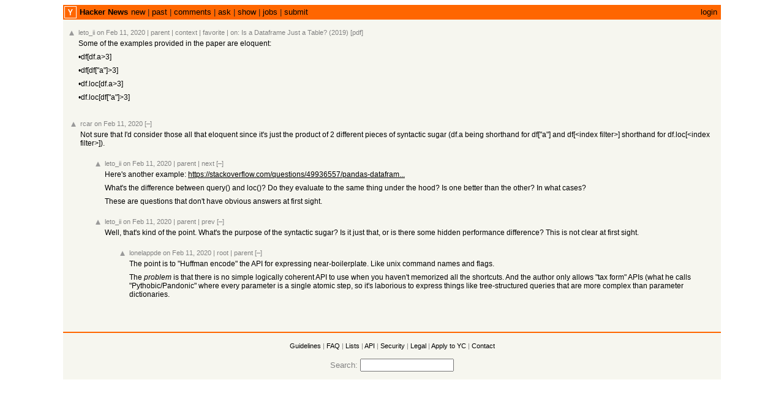

--- FILE ---
content_type: text/html; charset=utf-8
request_url: https://news.ycombinator.com/item?id=22298889
body_size: 2352
content:
<html lang="en" op="item"><head><meta name="referrer" content="origin"><meta name="viewport" content="width=device-width, initial-scale=1.0"><link rel="stylesheet" type="text/css" href="news.css?km8InFVnsGqhfDyv6yUS"><link rel="icon" href="y18.svg"><link rel="canonical" href="https://news.ycombinator.com/item?id=22298889"><title>Some of the examples provided in the paper are eloquent: •df[df.a&gt;3] •df[df[&quot;a&quot;]... | Hacker News</title></head><body><center><table id="hnmain" border="0" cellpadding="0" cellspacing="0" width="85%" bgcolor="#f6f6ef"><tr><td bgcolor="#ff6600"><table border="0" cellpadding="0" cellspacing="0" width="100%" style="padding:2px"><tr><td style="width:18px;padding-right:4px"><a href="https://news.ycombinator.com"><img src="y18.svg" width="18" height="18" style="border:1px white solid; display:block"></a></td><td style="line-height:12pt; height:10px;"><span class="pagetop"><b class="hnname"><a href="news">Hacker News</a></b><a href="newest">new</a> | <a href="front">past</a> | <a href="newcomments">comments</a> | <a href="ask">ask</a> | <a href="show">show</a> | <a href="jobs">jobs</a> | <a href="submit" rel="nofollow">submit</a></span></td><td style="text-align:right;padding-right:4px;"><span class="pagetop"><a href="login?goto=item%3Fid%3D22298889">login</a></span></td></tr></table></td></tr><tr style='height:10px'/><tr id="bigbox"><td><table class="fatitem" border="0"><tr class="athing" id="22298889"><td class="ind"></td><td valign="top" class="votelinks"><center><a id='up_22298889' href='vote?id=22298889&amp;how=up&amp;goto=item%3Fid%3D22298889'><div class='votearrow' title='upvote'></div></a></center></td><td class="default"><div style="margin-top:2px; margin-bottom:-10px;"><span class="comhead"><a href="user?id=leto_ii" class="hnuser">leto_ii</a> <span class="age" title="2020-02-11T14:51:57 1581432717"><a href="item?id=22298889">on Feb 11, 2020</a></span> <span id="unv_22298889"></span><span class="navs"> | <a href="item?id=22298839">parent</a> | <a href="context?id=22298889" rel="nofollow">context</a> | <a href="fave?id=22298889&amp;auth=7c5f91eb0adca1378591a8dcb99c9415443b9de6">favorite</a><span class="onstory"> |  on: <a href="item?id=22286237" title="Is a Dataframe Just a Table? (2019) [pdf]">Is a Dataframe Just a Table? (2019) [pdf]</a></span></span></span></div><br>
<div class="comment"><div class="commtext c00">Some of the examples provided in the paper are eloquent:<p>•df[df.a&gt;3]<p>•df[df[&quot;a&quot;]&gt;3]<p>•df.loc[df.a&gt;3]<p>•df.loc[df[&quot;a&quot;]&gt;3]</div><div class="reply"></div></div></td></tr><tr><td colspan="2"></td><td><div class="toptext"></div></td></tr></table><br>
<table border="0" class="comment-tree"><tr class="athing comtr" id="22299799"><td><table border="0"><tr><td class="ind" indent="0"><img src="s.gif" height="1" width="0"></td><td valign="top" class="votelinks"><center><a id='up_22299799' href='vote?id=22299799&amp;how=up&amp;goto=item%3Fid%3D22298889'><div class='votearrow' title='upvote'></div></a></center></td><td class="default"><div style="margin-top:2px; margin-bottom:-10px;"><span class="comhead"><a href="user?id=rcar" class="hnuser">rcar</a> <span class="age" title="2020-02-11T16:37:55 1581439075"><a href="item?id=22299799">on Feb 11, 2020</a></span> <span id="unv_22299799"></span><span class="navs"> <a class="togg clicky" id="22299799" n="4" href="javascript:void(0)">[–]</a><span class="onstory"></span></span></span></div><br>
<div class="comment"><div class="commtext c00">Not sure that I&#x27;d consider those all that eloquent since it&#x27;s just the product of 2 different pieces of syntactic sugar (df.a being shorthand for df[&quot;a&quot;] and df[&lt;index filter&gt;] shorthand for df.loc[&lt;index filter&gt;]).</div><div class="reply"><p><font size="1"></font></div></div></td></tr></table></td></tr><tr class="athing comtr" id="22300401"><td><table border="0"><tr><td class="ind" indent="1"><img src="s.gif" height="1" width="40"></td><td valign="top" class="votelinks"><center><a id='up_22300401' href='vote?id=22300401&amp;how=up&amp;goto=item%3Fid%3D22298889'><div class='votearrow' title='upvote'></div></a></center></td><td class="default"><div style="margin-top:2px; margin-bottom:-10px;"><span class="comhead"><a href="user?id=leto_ii" class="hnuser">leto_ii</a> <span class="age" title="2020-02-11T17:32:57 1581442377"><a href="item?id=22300401">on Feb 11, 2020</a></span> <span id="unv_22300401"></span><span class="navs"> | <a href="#22299799" class="clicky" aria-hidden="true">parent</a> | <a href="#22300351" class="clicky" aria-hidden="true">next</a> <a class="togg clicky" id="22300401" n="1" href="javascript:void(0)">[–]</a><span class="onstory"></span></span></span></div><br>
<div class="comment"><div class="commtext c00">Here&#x27;s another example:
<a href="https:&#x2F;&#x2F;stackoverflow.com&#x2F;questions&#x2F;49936557&#x2F;pandas-dataframe-loc-vs-query-performance" rel="nofollow">https:&#x2F;&#x2F;stackoverflow.com&#x2F;questions&#x2F;49936557&#x2F;pandas-datafram...</a><p>What&#x27;s the difference between query() and loc()? Do they evaluate to the same thing under the hood? Is one better than the other? In what cases?<p>These are questions that don&#x27;t have obvious answers at first sight.</div><div class="reply"><p><font size="1"></font></div></div></td></tr></table></td></tr><tr class="athing comtr" id="22300351"><td><table border="0"><tr><td class="ind" indent="1"><img src="s.gif" height="1" width="40"></td><td valign="top" class="votelinks"><center><a id='up_22300351' href='vote?id=22300351&amp;how=up&amp;goto=item%3Fid%3D22298889'><div class='votearrow' title='upvote'></div></a></center></td><td class="default"><div style="margin-top:2px; margin-bottom:-10px;"><span class="comhead"><a href="user?id=leto_ii" class="hnuser">leto_ii</a> <span class="age" title="2020-02-11T17:27:48 1581442068"><a href="item?id=22300351">on Feb 11, 2020</a></span> <span id="unv_22300351"></span><span class="navs"> | <a href="#22299799" class="clicky" aria-hidden="true">parent</a> | <a href="#22300401" class="clicky" aria-hidden="true">prev</a> <a class="togg clicky" id="22300351" n="2" href="javascript:void(0)">[–]</a><span class="onstory"></span></span></span></div><br>
<div class="comment"><div class="commtext c00">Well, that&#x27;s kind of the point. What&#x27;s the purpose of the syntactic sugar? Is it just that, or is there some hidden performance difference? This is not clear at first sight.</div><div class="reply"><p><font size="1"></font></div></div></td></tr></table></td></tr><tr class="athing comtr" id="22300748"><td><table border="0"><tr><td class="ind" indent="2"><img src="s.gif" height="1" width="80"></td><td valign="top" class="votelinks"><center><a id='up_22300748' href='vote?id=22300748&amp;how=up&amp;goto=item%3Fid%3D22298889'><div class='votearrow' title='upvote'></div></a></center></td><td class="default"><div style="margin-top:2px; margin-bottom:-10px;"><span class="comhead"><a href="user?id=lonelappde" class="hnuser">lonelappde</a> <span class="age" title="2020-02-11T18:02:33 1581444153"><a href="item?id=22300748">on Feb 11, 2020</a></span> <span id="unv_22300748"></span><span class="navs"> | <a href="#22299799" class="clicky" aria-hidden="true">root</a> | <a href="#22300351" class="clicky" aria-hidden="true">parent</a> <a class="togg clicky" id="22300748" n="1" href="javascript:void(0)">[–]</a><span class="onstory"></span></span></span></div><br>
<div class="comment"><div class="commtext c00">The point is to &quot;Huffman encode&quot; the API for expressing near-boilerplate. Like unix command names and flags.<p>The <i>problem</i> is that there is no simple logically coherent API to use when you haven&#x27;t memorized all the shortcuts. And the author only allows &quot;tax form&quot; APIs (what he calls &quot;Pythobic&#x2F;Pandonic&quot; where every parameter is a single atomic step, so it&#x27;s laborious to express things like tree-structured queries that are more complex than parameter dictionaries.</div><div class="reply"><p><font size="1"></font></div></div></td></tr></table></td></tr></table><br><br>
</td></tr><tr><td><img src="s.gif" height="10" width="0"><table width="100%" cellspacing="0" cellpadding="1"><tr><td bgcolor="#ff6600"></td></tr></table><br>
<center><span class="yclinks"><a href="newsguidelines.html">Guidelines</a> | <a href="newsfaq.html">FAQ</a> | <a href="lists">Lists</a> | <a href="https://github.com/HackerNews/API">API</a> | <a href="security.html">Security</a> | <a href="https://www.ycombinator.com/legal/">Legal</a> | <a href="https://www.ycombinator.com/apply/">Apply to YC</a> | <a href="mailto:hn@ycombinator.com">Contact</a></span><br><br>
<form method="get" action="//hn.algolia.com/">Search: <input type="text" name="q" size="17" autocorrect="off" spellcheck="false" autocapitalize="off" autocomplete="off"></form></center></td></tr></table></center></body><script type="text/javascript" src="hn.js?km8InFVnsGqhfDyv6yUS"></script></html>